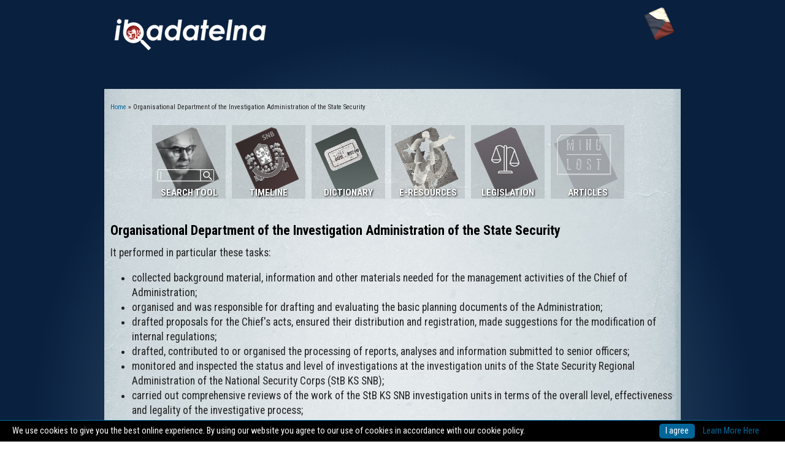

--- FILE ---
content_type: text/html; charset=utf-8
request_url: https://ibadatelna.cz/en/dictionary/organisational-department-investigation-administration-state-security
body_size: 10578
content:
<!DOCTYPE html>
<head>
<meta charset="utf-8" />
<link rel="alternate" type="application/rss+xml" title="RSS - Organisational Department of the Investigation Administration of the State Security" href="https://ibadatelna.cz/en/taxonomy/term/461/feed" />
<meta about="/en/dictionary/organisational-department-investigation-administration-state-security" typeof="skos:Concept" property="rdfs:label skos:prefLabel" content="Organisational Department of the Investigation Administration of the State Security" />
<link rel="shortcut icon" href="https://ibadatelna.cz/sites/all/themes/elegant_theme/favicon.ico" type="image/vnd.microsoft.icon" />
<meta name="description" content="It performed in particular these tasks: collected background material, information and other materials needed for the management activities of the Chief of Administration; organised and was responsible for drafting and evaluating the basic planning documents of the Administration; drafted proposals for the Chief&#039;s acts, ensured their distribution and registration, made" />
<meta name="keywords" content="dokumentace, totalita, Nacizmus, Komunismus, 3. odboj, státní bezpečnost, ministerstvo vnitra, procesy, oběti" />
<link rel="canonical" href="https://ibadatelna.cz/en/dictionary/organisational-department-investigation-administration-state-security" />
<link rel="shortlink" href="https://ibadatelna.cz/en/taxonomy/term/461" />
<meta name="dcterms.title" content="Organisational Department of the Investigation Administration of the State Security" />
<meta name="dcterms.creator" content="Centrum pro dokumentaci totalitních režimů" />
<meta name="dcterms.description" content="It performed in particular these tasks: collected background material, information and other materials needed for the management activities of the Chief of Administration; organised and was responsible for drafting and evaluating the basic planning documents of the Administration; drafted proposals for the Chief&#039;s acts, ensured their distribution and registration, made suggestions for the modification of internal regulations; drafted, contributed to or organised the processing of reports, analyses and information submitted to senior officers; monitored and inspected the status and level of investigations at the investigation units of the State Security Regional Administration of the National Security Corps (StB KS SNB); carried out comprehensive reviews of the work of the StB KS SNB investigation units in terms of the overall level, effectiveness and legality of the investigative process; examined the working methods, the level of management and organisational activity of the chiefs of StB KS SNB investigation units; monitored the functioning of legislation relating to the investigation; centralised new legislation, evaluated professional publications, and provided the necessary information to investigation departments and units of the StB; prepared draft opinions for comments on general binding and sectoral regulations and drafted proposals for orders, directives and instructions from the Chief of the Administration; organised and provided training for the Administration and further training of all StB investigators; drafted proposals for foreign business trips, evaluated staff relations, including fulfilment of contractual documents, organised visits of foreign delegations; monitored and inspected the reporting service and statistical reporting; secured the use of computer technology in state security investigations; was responsible, to a limited extent, for organising the internal running of the Administration; carried out organisational and administrative work related to the activities of the Chief of the Administration and his deputies, kept records of departmental regulations, orders, directives and instructions from the Chief of the Administration; ensured filing services and a unified registry, insisted on consistent compliance with file order, and directed filing services; ensured the copying of documents for administrative purposes; prepared proposals for the material and financial management plan of the Administration, inspected and analyses their implementation and kept required records; drafted analyses of financial and material asset management; secured transport service and was responsible for the economical use of assigned means of transport. Also see: State Security Investigation Administration, Chief of the StB Investigation Administration" />
<meta name="dcterms.type" content="Text" />
<meta name="dcterms.format" content="text/html" />
<meta name="dcterms.identifier" content="https://ibadatelna.cz/en/dictionary/organisational-department-investigation-administration-state-security" />
<meta name="dcterms.language" content="cs" />
<!--<meta name="viewport" content="user-scalable=yes, width=920" />-->
<meta charset="UTF-8">
<meta name="viewport" content="width=device-width, initial-scale=1">
<style>@-ms-viewport { width: device-width }</style>


<title>Organisational Department of the Investigation Administration of the State Security | iBadatelna.cz</title>
<style type="text/css" media="all">
@import url("https://ibadatelna.cz/modules/system/system.base.css?s314fn");
@import url("https://ibadatelna.cz/modules/system/system.menus.css?s314fn");
@import url("https://ibadatelna.cz/modules/system/system.messages.css?s314fn");
@import url("https://ibadatelna.cz/modules/system/system.theme.css?s314fn");
</style>
<style type="text/css" media="all">
@import url("https://ibadatelna.cz/modules/aggregator/aggregator.css?s314fn");
@import url("https://ibadatelna.cz/sites/all/modules/date/date_api/date.css?s314fn");
@import url("https://ibadatelna.cz/sites/all/modules/date/date_popup/themes/datepicker.1.7.css?s314fn");
@import url("https://ibadatelna.cz/modules/field/theme/field.css?s314fn");
@import url("https://ibadatelna.cz/modules/node/node.css?s314fn");
@import url("https://ibadatelna.cz/modules/search/search.css?s314fn");
@import url("https://ibadatelna.cz/modules/user/user.css?s314fn");
@import url("https://ibadatelna.cz/sites/all/modules/views/css/views.css?s314fn");
@import url("https://ibadatelna.cz/sites/all/modules/ckeditor/css/ckeditor.css?s314fn");
</style>
<style type="text/css" media="all">
@import url("https://ibadatelna.cz/sites/all/modules/ctools/css/ctools.css?s314fn");
@import url("https://ibadatelna.cz/sites/all/modules/lexicon/css/lexicon.css?s314fn");
@import url("https://ibadatelna.cz/sites/all/modules/panels/css/panels.css?s314fn");
@import url("https://ibadatelna.cz/modules/taxonomy/taxonomy.css?s314fn");
</style>
<style type="text/css" media="all">
@import url("https://ibadatelna.cz/sites/all/themes/elegant_theme/style.css?s314fn");
</style>
 <style type="text/css">
#cookies-information{display:none;position:fixed!important;left:0;width:100%;color:#fff;background-color:#000;border-top:1px solid #006699;z-index:1000;padding:0;margin:0;font-size:.9em}
#allow-cookies-text{padding:5px 20px;color:#fff;font-size:1em;display:table-cell}
#allow-cookies-button {display:inline-block;background:#006699;border-radius: 5px;color:#fff;padding:2px 10px;margin:5px auto;line-height:1.4em;font-size:1em;border:0;text-decoration:none;cursor:pointer;font-weight:400;white-space:nowrap}
#allow-cookies-box{margin:0;padding-right:5px;text-align:center;width:19%;vertical-align:middle;display:table-cell}
#allow-cookies-info,#allow-cookies-info:hover {display:inline-block; padding-left:10px;margin:5px auto;line-height:1.4em;font-size:1em;border:0;text-decoration:none;cursor:pointer;font-weight:400;white-space:nowrap}
#cookies-information{/*top: 0;*/ bottom:0;}
</style>
<script type="text/javascript" src="https://ibadatelna.cz/misc/jquery.js?v=1.4.4"></script>
<script type="text/javascript" src="https://ibadatelna.cz/misc/jquery-extend-3.4.0.js?v=1.4.4"></script>
<script type="text/javascript" src="https://ibadatelna.cz/misc/jquery-html-prefilter-3.5.0-backport.js?v=1.4.4"></script>
<script type="text/javascript" src="https://ibadatelna.cz/misc/jquery.once.js?v=1.2"></script>
<script type="text/javascript" src="https://ibadatelna.cz/misc/drupal.js?s314fn"></script>
<script type="text/javascript" src="https://ibadatelna.cz/sites/default/filesx/jstimer/timer.js?s314fn"></script>
<script type="text/javascript" src="https://ibadatelna.cz/sites/all/modules/google_analytics/googleanalytics.js?s314fn"></script>
<script type="text/javascript">
<!--//--><![CDATA[//><!--
(function(i,s,o,g,r,a,m){i["GoogleAnalyticsObject"]=r;i[r]=i[r]||function(){(i[r].q=i[r].q||[]).push(arguments)},i[r].l=1*new Date();a=s.createElement(o),m=s.getElementsByTagName(o)[0];a.async=1;a.src=g;m.parentNode.insertBefore(a,m)})(window,document,"script","https://www.google-analytics.com/analytics.js","ga");ga("create", "UA-69263303-1", {"cookieDomain":"auto"});ga("send", "pageview");
//--><!]]>
</script>
<script type="text/javascript" src="https://ibadatelna.cz/sites/all/themes/elegant_theme/js/superfish.js?s314fn"></script>
<script type="text/javascript" src="https://ibadatelna.cz/sites/all/themes/elegant_theme/js/custom.js?s314fn"></script>
<script type="text/javascript" src="https://ibadatelna.cz/sites/all/themes/elegant_theme/js/toggle.js?s314fn"></script>
<script type="text/javascript">
<!--//--><![CDATA[//><!--
jQuery.extend(Drupal.settings, {"basePath":"\/","pathPrefix":"en\/","setHasJsCookie":0,"ajaxPageState":{"theme":"elegant_theme","theme_token":"IRvrhOiBlrLRzZTtl904N43-4WqpDR7NCphRT4HRIsg","js":{"misc\/jquery.js":1,"misc\/jquery-extend-3.4.0.js":1,"misc\/jquery-html-prefilter-3.5.0-backport.js":1,"misc\/jquery.once.js":1,"misc\/drupal.js":1,"public:\/\/jstimer\/timer.js":1,"sites\/all\/modules\/google_analytics\/googleanalytics.js":1,"0":1,"sites\/all\/themes\/elegant_theme\/js\/superfish.js":1,"sites\/all\/themes\/elegant_theme\/js\/custom.js":1,"sites\/all\/themes\/elegant_theme\/js\/toggle.js":1},"css":{"modules\/system\/system.base.css":1,"modules\/system\/system.menus.css":1,"modules\/system\/system.messages.css":1,"modules\/system\/system.theme.css":1,"modules\/aggregator\/aggregator.css":1,"sites\/all\/modules\/date\/date_api\/date.css":1,"sites\/all\/modules\/date\/date_popup\/themes\/datepicker.1.7.css":1,"modules\/field\/theme\/field.css":1,"modules\/node\/node.css":1,"modules\/search\/search.css":1,"modules\/user\/user.css":1,"sites\/all\/modules\/views\/css\/views.css":1,"sites\/all\/modules\/ckeditor\/css\/ckeditor.css":1,"sites\/all\/modules\/ctools\/css\/ctools.css":1,"sites\/all\/modules\/lexicon\/css\/lexicon.css":1,"sites\/all\/modules\/panels\/css\/panels.css":1,"modules\/taxonomy\/taxonomy.css":1,"sites\/all\/themes\/elegant_theme\/style.css":1}},"googleanalytics":{"trackOutbound":1,"trackMailto":1,"trackDownload":1,"trackDownloadExtensions":"7z|aac|arc|arj|asf|asx|avi|bin|csv|doc(x|m)?|dot(x|m)?|exe|flv|gif|gz|gzip|hqx|jar|jpe?g|js|mp(2|3|4|e?g)|mov(ie)?|msi|msp|pdf|phps|png|ppt(x|m)?|pot(x|m)?|pps(x|m)?|ppam|sld(x|m)?|thmx|qtm?|ra(m|r)?|sea|sit|tar|tgz|torrent|txt|wav|wma|wmv|wpd|xls(x|m|b)?|xlt(x|m)|xlam|xml|z|zip"}});
//--><!]]>
</script>
<!--[if lt IE 9]><script src="/sites/all/themes/elegant_theme/js/html5.js"></script><![endif]-->
</head>
<body class="html not-front not-logged-in no-sidebars page-taxonomy page-taxonomy-term page-taxonomy-term- page-taxonomy-term-461">
    <header id="header" class="clearfix">
  <div id="logo">
    <div id="logoimg"><a href="/en" title="Home"><img src="https://ibadatelna.cz/sites/default/filesx/ibadatelna-logo-small.png" alt="logo"/></a></div>    <div id="sitename"><a href="/en" title="Home"></a></div>
  </div>
  
 <div class="region region-header">
  <div id="block-block-12" class="block block-block">

      
  <div class="content">
     <!--smart_paging_filter--><p class="rteright"><a href="/projectpage"><img alt="" class="projectimg" src="/sites/default/filesx/images/projekt/icons/cz.png" style="height:54px; width:50px" /></a></p>
   </div>
  
</div> <!-- /.block -->
</div>
 <!-- /.region -->

 <!--<nav id="navigation" role="navigation">
    <div id="main-menu">
      <ul class="menu"><li class="first leaf"><a href="/en/list-of-terms">A-Z list of terms</a></li>
<li class="leaf"><a href="/en" title="Hlavní stránka">Hl. stránka</a></li>
<li class="last leaf"><a href="/en/node/3">O nás</a></li>
</ul>    </div>
  </nav>-->

</header>

<div id="wrap" class="clearfix">
  <div id="breadcrumbs"><h2 class="element-invisible">You are here</h2><nav class="breadcrumb"><a href="/en/projectpage">Home</a> » Organisational Department of the Investigation Administration of the State Security</nav></div>
  
<div id="content_top"><div class="region region-content-top">
  <div id="block-block-10" class="block block-block">

      
  <div class="content">
     <!--smart_paging_filter--><div class="maincontainer" style="max-width:790px;">
<div class="mainimg" style="border:0; max-width:120px; height:120px; margin:3px; background-color: rgba(0, 0, 0, 0.1);"><a href="/searchtool"><img alt="Search tool" src="/sites/default/filesx/images/projekt/icons/button-pripravujeme.png" style="height:100%; width:100%" /></a>
<div class="txtsmall">
<p>Search tool</p>
</div>
</div>
<div class="mainimg" style="border:0; max-width:120px; height:120px; margin:3px; background-color: rgba(0, 0, 0, 0.1);"><a href="/en/timeline"><img alt="Timeline" src="/sites/default/filesx/images/projekt/icons/button-timeline.png" style="height:100%; width:100%" /></a>
<div class="txtsmall">
<p>Timeline</p>
</div>
</div>
<div class="mainimg" style="border:0; max-width:120px; height:120px; margin:3px; background-color: rgba(0, 0, 0, 0.1);"><a href="/en/dictionary"><img alt="Dictionary" src="/sites/default/filesx/images/projekt/icons/button-slovnik.png" style="height:100%; width:100%" /></a>
<div class="txtsmall">
<p>Dictionary</p>
</div>
</div>
<div class="mainimg" style="border:0; max-width:120px; height:120px; margin:3px; background-color: rgba(0, 0, 0, 0.1);"><a href="/en/resources"><img alt="Resources" src="/sites/default/filesx/images/projekt/icons/button-evidence.png" style="height:100%; width:100%" /></a>
<div class="txtsmall">
<p>e-Resources</p>
</div>
</div>
<div class="mainimg" style="border:0; max-width:120px; height:120px; margin:3px; background-color: rgba(0, 0, 0, 0.1);"><a href="/en/legislation"><img alt="Legislation" src="/sites/default/filesx/images/projekt/icons/button-legislativa.png" style="height:100%; width:100%" /></a>
<div class="txtsmall">
<p>Legislation</p>
</div>
</div>
<div class="mainimg" style="border:0; max-width:120px; height:120px; margin:3px; background-color: rgba(0, 0, 0, 0.1);"><a href="/en/minulost-english"><img alt="Articles" src="/sites/default/filesx/images/projekt/icons/button-minulost.png" style="height:100%; width:100%" /></a>
<div class="txtsmall">
<p>Articles</p>
</div>
</div>
</div>
   </div>
  
</div> <!-- /.block -->
</div>
 <!-- /.region -->
</div>
  
  

  <section id="content" role="main">

        
                 
        <h1 class="page-title">Organisational Department of the Investigation Administration of the State Security</h1>       
    <div class="region region-content">
  <div id="block-system-main" class="block block-system">

      
  <div class="content">
    <div class="term-listing-heading"><div id="taxonomy-term-461" class="taxonomy-term vocabulary-dictionary">

  
  <div class="content">
    <div class="taxonomy-term-description"> <p>It performed in particular these tasks:</p>
<ul><li>collected background material, information and other materials needed for the management activities of the Chief of Administration;</li>
<li>organised and was responsible for drafting and evaluating the basic planning documents of the Administration;</li>
<li>drafted proposals for the Chief's acts, ensured their distribution and registration, made suggestions for the modification of internal regulations;</li>
<li>drafted, contributed to or organised the processing of reports, analyses and information submitted to senior officers;</li>
<li>monitored and inspected the status and level of investigations at the investigation units of the State Security Regional Administration of the National Security Corps (StB KS SNB);</li>
<li>carried out comprehensive reviews of the work of the StB KS SNB investigation units in terms of the overall level, effectiveness and legality of the investigative process;</li>
<li>examined the working methods, the level of management and organisational activity of the chiefs of StB KS SNB investigation units;</li>
<li>monitored the functioning of legislation relating to the investigation;</li>
<li>centralised new legislation, evaluated professional publications, and provided the necessary information to investigation departments and units of the StB;</li>
<li>prepared draft opinions for comments on general binding and sectoral regulations and drafted proposals for orders, directives and instructions from the Chief of the Administration;</li>
<li>organised and provided training for the Administration and further training of all StB investigators;</li>
<li>drafted proposals for foreign business trips, evaluated staff relations, including fulfilment of contractual documents, organised visits of foreign delegations;</li>
<li>monitored and inspected the reporting service and statistical reporting; secured the use of computer technology in state security investigations;</li>
<li>was responsible, to a limited extent, for organising the internal running of the Administration;</li>
<li>carried out organisational and administrative work related to the activities of the Chief of the Administration and his deputies, kept records of departmental regulations, orders, directives and instructions from the Chief of the Administration;</li>
<li>ensured filing services and a unified registry, insisted on consistent compliance with file order, and directed filing services;</li>
<li>ensured the copying of documents for administrative purposes;</li>
<li>prepared proposals for the material and financial management plan of the Administration, inspected and analyses their implementation and kept required records;</li>
<li>drafted analyses of financial and material asset management;</li>
<li>secured transport service and was responsible for the economical use of assigned means of transport.</li>
</ul><p>Also see: <a class="lexicon-term" href="/en/dictionary/state-security-investigation-administration" title="
	Organisational structure of the StB Investigation Administration (1953 – 1989)


1948 – 1953

The main role in the preparation of major political trials was played by investigators from the Central State Security Service, which was established at the recommendation of Soviet advisers as a unit separate from the so-called operative section. Its origins were connected to the vast arrests of enemies of the regime (real and supposed) and the subsequent preparation of major political trials.

The organisational structure of the StB&#039;s investigation unit changed many times. Initially, investigation fell under Sector V (&quot;implementation&quot;) in the Baa group (&quot;internal security&quot;). This independent unit, which had four departments in total, was led from November 1948 by Dr Lumír Kroček.

Two features were characteristic of new investigators: they were mostly young, and played fast and loose with the law or did not know it at all. Most of them had little or no formal schooling. Workers&#039; cadres (locksmiths, turners, car mechanics and varnishers) predominated, but there was also a textile salesman, a carpenter, a tailor, an auxiliary worker, a joiner, an electrician, a plumber and a handyman. Only a few of them went to a real grammar school, some of them did not complete college. A notable exception was the first commander of the Investigative Sector, Lt. Col. Lumír Kroček, who graduated in the 1930s and was formerly a judge. Of course, in the use of brutal methods of interrogation and detention, former apprentices, grammar school or college students did not differ at all. The primary objective was to break the suspect and extract testimony that was predetermined and often the only evidence against him.

In the autumn of 1949, after the arrival of Karel Šváb to the Ministry of the Interior, an accelerated adaptation of the Ruzyně Prison began, where an investigative apparatus was built under his supervision. Another prison facility was set up in the basement of a building in Wintrová Street during this period. In April 1950, Sector V established a separate department at the Regional Headquarters of the StB in Prague at Bartolomějská Street no. 10. These were rooms where &quot;prominent&quot; prisoners were interrogated.

After the establishment of the National Security Ministry in the autumn of 1950, a new reorganisation took place. The Investigation Unit within the StB Headquarters (now known as Sector VI) was supposed to have 84 people, which was not met. It was again headed by Lt. Col. Lumír Kroček and consisted of a secretariat, four investigative departments, the fifth inspection department, a separate expert department, and an auxiliary department. On 17 February 1951, however, the StB Investigative Sector was divided into two separate departments, Sector VI/A and Sector VI/B, headed by Kroček&#039;s deputies, Staff Captain Bohumil Doubek and Staff Captain Milan Moučka. The first focused on investigating &quot;enemies&quot; in the Communist Party and prepared the scenario of the trial of the General Secretary of the Communist Party Rudolf Slánský and other former party officials (the second sector was also involved in investigating this case). In June 1952, following another reorganisation, two departments (VI/A and VI/B) of the StB&#039;s Central Administration were formed from these sectors. From these departments, on 1 April 1953, a State Security Investigation Administration, headed by Lieutenant Colonel Milan Moučka, was established. The main organisational change was that this unit was no longer subordinated to the Chief of Staff of the StB&#039;s Central Administration.

1953 – 1989

From 1953 to 1989, the Investigation Administration of the Ministry of the Interior, later the StB Investigation Administration, was a unit of the National Security Corps (SNB) – a State Security unit that investigated crimes against state security. In matters of investigation it was subordinated to the Investigation departments of the StB of the regional administrations of the SNB and the StB Investigation Department of the Military Counterintelligence. In the implementation of its tasks, it cooperated mainly with the General Prosecutor&#039;s Office of the Czechoslovak Socialist Republic, law enforcement authorities and state administration bodies and organisations. The operations of the StB Investigation Administration were based on the Communist Constitution and other laws and regulations. In addition to these standards, its activities were guided by the orders of the Minister of the Interior of Czechoslovakia and his deputy, as well as other internal regulations.

The StB investigators were process-independent, and questions of investigative methods and tactics were handled by the chiefs of the investigative units.

The choice of members of the SNB consistently focused on their social origin. Between 1976 and 1980, 93.2% of new members of the SNB were admitted from communist, worker and peasant families. Of these, 72.3% came from workers&#039; professions and 8.3% had a university degree. Members of the Communist Party were 95% of all SNB members, members of Socialist Youth Union 3.6% and non-members only 1.4%. The number of chiefs in the SNB with university education was 25.9%.

1975 – 1980

Departments of the StB Investigation Administration, which investigated crimes in 1975 ­– 1980:


	Department I –&amp;nbsp;specialised in investigating crimes against the foundations of the republic (Sections 91 – 94 Criminal Code), spying and related crimes; also investigated offences along the lines of internal issues.&amp;nbsp;
	Department II –&amp;nbsp;specialised in investigating sabotage (Sections 95 – 97 Criminal Code) and economic crimes; it also documented and investigated crimes committed in 1938 – 1945 for the benefit of the Fascist occupiers and ensured the criminal sanction of these offenders abroad.&amp;nbsp;
	Department&amp;nbsp;III – carried out investigations of criminal offences within the entire scope of the StB&#039;s investigators in connection with the activities of the counterintelligence administration in Bratislava. Through relevant officials, it fulfilled information functions in relation to the party and state bodies of the Slovak Socialist Republic, in particular by preparing comprehensive information on state security investigations in the required extent.


The First, Second and Third departments also:


	undertook, according to the instructions of the chief of the StB Investigation Administration and his deputies, the investigation of serious cases at the StB KS SNB, directed their investigations and, if appropriate, participated in them;
	proposed or, where appropriate, implemented preventive measures resulting from the findings of a State Security investigation&amp;nbsp;
	cooperated with the relevant counterintelligence and other SNB departments, assisted them in resolving legal and factual issues and documentation in counterintelligence work; at the stage of the State Security investigation, they ensured the interests of counterintelligence;&amp;nbsp;
	cooperated in specific criminal cases with other investigative units;&amp;nbsp;
	fulfilled tasks resulting from the statistical records and service reports, and evaluated the results of their own investigation work.&amp;nbsp;


Between 1976 and 1980, the StB and the Military Counterintelligence conducted investigations against 12,025 people, whereas 10,147 people accused. Most of the 8,670 persons were investigated, of which 7,739 (76.27%) were accused under Section 109 – leaving the republic, or for the intention to leave the republic (10.93%). A total of 187 people (1.84%) were accused of having fled abroad (Section 283). In the period between 1976 and 1980, the StB Investigation Administration terminated criminal prosecution for crimes against the Czechoslovak economy of 279 people, of whom 190 by a motion to file charges. The majority of people (87) were prosecuted for foreign exchange crimes (mainly under Sections 124 and 146 of the Criminal Code) and 41 persons for economic crimes (Sections 125 – 130 of the Criminal Code). The purge of right-wing opportunist and anti-socialist elements in the armed forces continued, and 182 were released into reserves and 74 faced other cadre measures.&amp;nbsp;The search for clues about the intention or preparations for defection to the free world improved. During that period, a total of 828 signals were received about the intention to run to Western Europe. The escape of 313 people was prevented and StB investigations were initiated against 251 people. At the same time, the StB launched educational measures, which aimed to &quot;prevent the commission of state security crimes and to prevent crimes against the Czechoslovak economy&quot;, and 5,856 attempts were thwarted. These measures were used against almost 1,700 members of the intelligentsia, about 1,650 labourers and workers in agriculture, about 700 &quot;antisocialist elements&quot;, and against visa-holding foreigners, church and clergy. Of the number of people against whom prevention was used, there were 493 members and candidates of the Communist Party, 118 members of the Socialist Youth Union. In attempts to escape to the West in the given period four Czechoslovak aircraft were hijacked. In addition to successful hijackings, there were 72 failed attempts to hijack aircraft, which implicated 157 people, 42 of whom were given unconditional sentences.

Overview of StB investigations in 1976 – 1980 by classification of criminal offence (number of cases)

Basic tasks and activities:

The StB Investigation Administration contributed to the protection of the socialist social and state system by fulfilling these basic tasks in particular:


	ensuring the uniform execution of state security investigation on the whole territory of Czechoslovakia;
	managing, controlling and providing methodological assistance → StB Department of Investigation of the SNB Regional Administration;
	preparing the overall concept of state security investigation;
	investigating crimes against state security, while cooperating with the SNB departments and other law enforcement authorities;
	documenting and investigating crimes committed in 1938 – 1945 for the benefit of the Fascist occupiers;
	based on the findings of investigations, designing and implementing preventive measures, detecting and helping eliminate the causes and conditions of crime, and cooperating in educating citizens to comply with the law;
	issuing methodological instructions and guidelines and participating in the drafting of legislation relevant to investigation;
	cooperating with SNB departments and the Federal Ministry of the Interior to provide security tasks, especially counterintelligence;
	cooperating on the basis of relevant international treaties with the security authorities of the socialist states in matters of state security investigations;
	creating the necessary prerequisites for the efficient operation of the StB investigation services, in particular by increasing the political and professional level of its members;
	informing the head functionaries of the Federal Ministry of the Interior about the state of the state security investigation and preparing documents for the Federal Ministry of the Interior in relation to the central party and state authorities;
	performing general tasks of a security nature resulting from its position as a unit of the SNB.

">State Security Investigation Administration<img src="/sites/all/modules/lexicon/imgs/lexicon.gif" /></a>, <a class="lexicon-term" href="/en/dictionary/chief-stb-investigation-administration" title="List of chiefs:


	1950: Sixth Sector (investigative) – Commander Lt. Col. Lumír Kroček
	1950: deputy commanders: Staff Captain Milan Moučka and Staff Captain Bohumil Doubek
	1951: StB HQ – Investigative Sector VI/A – commander Staff Captain Bohumil Doubek
	1951: StB HQ – Investigative Sector VI/B – commander Staff Captain Milan Moučka
	1953 – 1956: State Security Investigation Administration of the Ministry of the Interior – chief Lt. Col. Milan Moučka
	1956 – 1963: – chief Josef Brůcha
	1963 – 1969: – chief Štěpán Hajný
	1971 – 1973: – temporarily entrusted with command Lt. Col.&amp;nbsp;Jiří Jansa
	1973 – 1985: – chief Major General&amp;nbsp;Rudolf Šubrt
	1985 – December 1989: – chief Lt. Col.&amp;nbsp;Ondrej Tomko
	December 1989 – 1990: – chief Lt. Col.&amp;nbsp;Vladimír Dlouhý


Standing at the head of the StB Investigation Administration was the chief, who from 1960 was immediately subordinated to the Deputy Minister of the Interior of the Czechoslovakia. On behalf of the administration, the chief was authorised to act and decide in full as were, to a more limited extent, his deputies. The chief and his deputies formed the leadership of the Administration.

The chief was in full commanded of the unit in matters of investigation and was responsible for the Regional Directorate of National Security Corps State Security Investigation Divisions and the StB Investigation Department for Military Counterintelligence. He reported to the Deputy Minister of the Interior.

The advisory bodies of the chief of the Administration were the staff and the operational meeting, whom he appointed. The chief of the Administration determined the circle of questions discussed by the staff and the operational meeting and the manner and form of presentation of documents for discussion. The chief of the Administration set up additional permanent or temporary advisory bodies or commissions as required. The chief&#039;s staff was a standing advisory body.

The chief led activities directly or through his deputy, whereas he was in particular:


	responsible for the operational capacity of the department, the moral-political status and discipline of its staff, the efficiency and effectiveness of work and the systematic improvement of forms and methods of work;
	managed the performance of state security investigations conducted by StB investigators throughout Czechoslovakia;
	ensured in state security investigations precise adherence to laws, orders and other legal regulations, and a steady increase in the political and professional level of staff;
	decided under the conditions laid down by the Criminal Procedure Code on local and substantive jurisdiction between the StB&#039;s investigation units and local jurisdiction for offences against state security committed abroad;&amp;nbsp;
	concerned with adherence to the basic concept of work in the state security investigation department;&amp;nbsp;
	proposed solutions to crucial issues regarding the organizational structure in the StB investigation to relevant officers of the Federal Ministry of the Interior;
	set in accordance with composition tables and numbers the organizational structure of the Investigation Administration of the StB and proposed the organizational division of the investigation departments of the StB Regional Directorate of National Security Corps;
	proposed the appointment of StB investigators to the Minister of the Interior of Czechoslovakia and relevant officers of the Federal Ministry of the Interior responsible for the appointment and removal of state security officers within their nomenclature;
	exercised cadre and disciplinary authority over subordinate workers to the extent stipulated by special regulations;
	handled complaints and motions from citizens regarding the procedures of the StB investigators in the conduct of state security investigations and took measures to remedy identified deficiencies;
	consulted with the StB department chiefs about the main issues regarding cooperation in the state security investigations and ensured cooperation with other SNB departments;
	issued orders, methodological guidelines and instructions within his sphere of responsibility for the management of investigative work and the operation of the service;
	ensured compliance with the principles of protection of classified information at the Administration;
	fulfilled the obligation to inform high-ranking officers of the Federal Ministry of the Interior;
	convened nationwide work meetings and seminars for state security investigators and gave motions to convene interdepartmental meetings;
	organized, in cooperation with the International Relations Department of the Secretariat of the Federal Ministry of the Interior, within the framework of existing treaties, international contact with the security authorities of other socialist states in matters of state security investigations;
	applied at the relevant departments needs and requests related to ensuring the material and technical performance of the state security investigations.


Also see: State Security Investigation Administration
">Chief of the StB Investigation Administration<img src="/sites/all/modules/lexicon/imgs/lexicon.gif" /></a></p>
 </div>  </div>

</div>
</div><p>- end term -</p>  </div>
  
</div> <!-- /.block -->
</div>
 <!-- /.region -->
  </section> <!-- /#main -->

  
  <div class="clear"></div>
  
  
</div>

<div id="footer-wrap">
  <div id="footer">
  
    <div id="footer-bottom">
      <div id="copyright">
        Copyright &copy; 2026 - <a href="http://www.cdtr.cz">Centrum pro dokumentaci totalitních režimů</a>    
      </div>
      <div id="back-to-top">
        <a href="#toplink">nahoru ↑</a>
      </div>
    </div>
  </div>
</div>
  
<div id="cookies-information">
<span id="allow-cookies-text">
We use cookies to give you the best online experience. By using our website you agree to our use of cookies in accordance with our cookie policy.
</span>
<div id="allow-cookies-box">
<span id="allow-cookies-button" >I agree</span>
<a href="https://www.google.com/policies/technologies/cookies/" id="allow-cookies-info">Learn More Here</a>
</div>
</div>
<script type="text/javascript">
!function(){function e(e){try{return(e=(document.cookie+";").match(new RegExp(e+"=.*;")))&&e[0].split(/=|;/)[1]}catch(o){console.log(o.message)}}window.console=window.console||{debug:function(){},log:function(){}};try{var o=e("cookies-allowed");1!==parseInt(o)&&(document.getElementById("cookies-information").style.display="table"),document.getElementById("allow-cookies-button").onclick=function(){var e=new Date;return e.setFullYear(e.getFullYear()+10),document.cookie="cookies-allowed=1; path=/; expires="+e.toGMTString(),document.getElementById("cookies-information").style.display="none",!1}}catch(n){console.log(n.message)}}();
</script>
</body>
</html>

--- FILE ---
content_type: application/javascript
request_url: https://ibadatelna.cz/sites/all/themes/elegant_theme/js/toggle.js?s314fn
body_size: 97
content:
// stranka /evidence - hide & show

jQuery(function($){
	$(document).ready(function(){
    $('.section').each(function(){
    	var evidenceDiv = $(this).children('.sectiontext');
    	evidenceDiv.hide();    
        $(this).click(function(e){ 
        evidenceDiv.slideToggle("slow");
    });
    });
	}); 
}); // END 